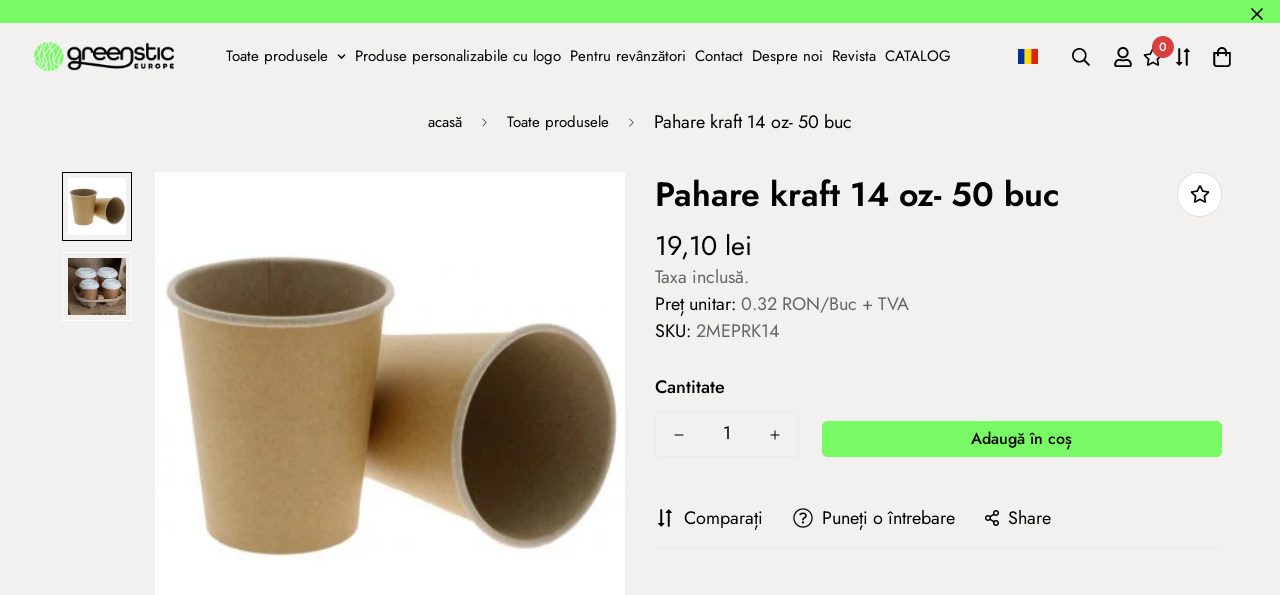

--- FILE ---
content_type: text/html; charset=utf-8
request_url: https://greenstic.ro/products/pahare-kraft-14-oz-50-buc?view=grid-card-item
body_size: 2238
content:
















  








<div class="sf-column"><div class="sf__pcard  cursor-pointer sf-prod__block sf__pcard-style-1" data-view="card"><form method="post" action="/cart/add" accept-charset="UTF-8" class="product-form form" enctype="multipart/form-data" novalidate="novalidate" data-product-id="6826874830961" data-product-handle="pahare-kraft-14-oz-50-buc"><input type="hidden" name="form_type" value="product" /><input type="hidden" name="utf8" value="✓" /><input hidden name="id" required value="40096191348849" data-selected-variant="">
    <div class="sf__pcard-image ">
      <div class="overflow-hidden cursor-pointer relative sf__image-box">
        


<div class="flex justify-center items-center">
  <a href="/products/pahare-kraft-14-oz-50-buc" class="block w-full">
      
        <div class="spc__main-img">
          <div data-image-id="" class="sf-image " data-image-wrapper data-image-loading  style="--aspect-ratio: 3/4;">
  <img
      class="lazyload se-out w-full h-full"
      
      data-src="//greenstic.ro/cdn/shop/products/paharkraftgreenstic_ebac70d7-2df8-4844-9ca2-8492960f4095_{width}x.jpg?v=1674485896"
      data-widths="[180,360,368]"
      data-aspectratio="1.0"
      data-sizes="auto"
      alt="Pahar Pahare kraft 14 oz- 50 buc - greenstic.ro"
      alt="Pahare kraft 14 oz- 50 buc"
      data-image
  >
  <noscript>
    <img class="se-out w-full h-full" src="//greenstic.ro/cdn/shop/products/paharkraftgreenstic_ebac70d7-2df8-4844-9ca2-8492960f4095_2048x2048.jpg?v=1674485896" alt="Pahar Pahare kraft 14 oz- 50 buc - greenstic.ro">
  </noscript>
</div>

        </div><div class="spc__hover-img">
            <div data-image-id="47797551497552" class="sf-image " data-image-wrapper data-image-loading  style="--aspect-ratio: 3/4;">
  <img
      class="lazyload se-out w-full h-full"
      
      data-src="//greenstic.ro/cdn/shop/products/Clipboard15_0ebae5a1-e0cb-423d-a885-8b89d2d65fd0_{width}x.jpg?v=1678357987"
      data-widths="[180,360,360]"
      data-aspectratio="1.0"
      data-sizes="auto"
      alt="Pahar Pahare kraft 14 oz- 50 buc - greenstic.ro"
      alt="Pahare kraft 14 oz- 50 buc"
      data-image
  >
  <noscript>
    <img class="se-out w-full h-full" src="//greenstic.ro/cdn/shop/products/Clipboard15_0ebae5a1-e0cb-423d-a885-8b89d2d65fd0_2048x2048.jpg?v=1678357987" alt="Pahar Pahare kraft 14 oz- 50 buc - greenstic.ro">
  </noscript>
</div>

          </div>
  </a>
</div>

        







        <span class="prod__tag prod__tag--soldout" style="display: none;">
    Vândut
</span>
<div class="sf__pcard-action hidden md:block z-10">
            




  

<button
  class="sf__tooltip-item sf__btn-icon sf-wishlist__button sf__tooltip-left
 sf__tooltip-style-1"
  data-product-handle="pahare-kraft-14-oz-50-buc"type="button">
  
      <span class="sf__tooltip-icon block">


        <svg class="w-[20px] h-[20px]" fill="currentColor" xmlns="http://www.w3.org/2000/svg" viewBox="0 0 576 512"><path d="M528.1 171.5L382 150.2 316.7 17.8c-11.7-23.6-45.6-23.9-57.4 0L194 150.2 47.9 171.5c-26.2 3.8-36.7 36.1-17.7 54.6l105.7 103-25 145.5c-4.5 26.3 23.2 46 46.4 33.7L288 439.6l130.7 68.7c23.2 12.2 50.9-7.4 46.4-33.7l-25-145.5 105.7-103c19-18.5 8.5-50.8-17.7-54.6zM388.6 312.3l23.7 138.4L288 385.4l-124.3 65.3 23.7-138.4-100.6-98 139-20.2 62.2-126 62.2 126 139 20.2-100.6 98z"/></svg>
    
</span>
  
<span
    class="sf__tooltip-content sf-wishlist__button-content"
    data-revert-text="Adaugă în coș"
  >
    
  </span>
</button>






<button
  class="sf__tooltip-item sf__btn-icon sf-prod-compare__button sf__tooltip-left
 sf__tooltip-style-1"
  data-product-handle="pahare-kraft-14-oz-50-buc"type="button">
  
      <span class="sf__tooltip-icon block">


        <svg class="w-[20px] h-[20px]" fill="currentColor" xmlns="http://www.w3.org/2000/svg" viewBox="0 0 384 512"><path fill="currentColor" d="M164 384h-44V48a16 16 0 0 0-16-16H88a16 16 0 0 0-16 16v336H28a12 12 0 0 0-8.73 20.24l68 72a12 12 0 0 0 17.44 0l68-72A12 12 0 0 0 164 384zm200.72-276.24l-68-72a12 12 0 0 0-17.44 0l-68 72A12 12 0 0 0 220 128h44v336a16 16 0 0 0 16 16h16a16 16 0 0 0 16-16V128h44a12 12 0 0 0 8.72-20.24z" class=""></path></svg>
    
</span>
  
<span
    class="sf__tooltip-content sf-prod-compare__button-content"
    data-revert-text="Eliminați din comparație"
  >
    Comparați
  </span>
</button>



<button
  class="sf__tooltip-item sf__btn-icon sf-pqv__button sf__tooltip-left
 sf__tooltip-style-1"
  data-product-handle="pahare-kraft-14-oz-50-buc"type="button">
  
      <span class="sf__tooltip-icon block">


        <svg class="w-[20px] h-[20px]" fill="currentColor" stroke="currentColor" xmlns="http://www.w3.org/2000/svg" viewBox="0 0 576 512">
            <path d="M569.354 231.631C512.969 135.948 407.808 72 288 72 168.14 72 63.004 135.994 6.646 231.63a47.999 47.999 0 0 0 0 48.739C63.032 376.053 168.192 440 288 440c119.86 0 224.996-63.994 281.354-159.631a48.002 48.002 0 0 0 0-48.738zM416 228c0 68.483-57.308 124-128 124s-128-55.517-128-124 57.308-124 128-124 128 55.517 128 124zm125.784 36.123C489.837 352.277 393.865 408 288 408c-106.291 0-202.061-56.105-253.784-143.876a16.006 16.006 0 0 1 0-16.247c29.072-49.333 73.341-90.435 127.66-115.887C140.845 158.191 128 191.568 128 228c0 85.818 71.221 156 160 156 88.77 0 160-70.178 160-156 0-36.411-12.833-69.794-33.875-96.01 53.76 25.189 98.274 66.021 127.66 115.887a16.006 16.006 0 0 1-.001 16.246zM224 224c0-10.897 2.727-21.156 7.53-30.137v.02c0 14.554 11.799 26.353 26.353 26.353 14.554 0 26.353-11.799 26.353-26.353s-11.799-26.353-26.353-26.353h-.02c8.981-4.803 19.24-7.53 30.137-7.53 35.346 0 64 28.654 64 64s-28.654 64-64 64-64-28.654-64-64z"/>
        </svg>
    
</span>
  
<span
    class="sf__tooltip-content "
    data-revert-text=""
  >
    Vizualizare rapidă
  </span>
</button>


          </div>
<div class="sf__pcard-quick-add">


<button
  type="submit"
  name="add"
  class="add-to-cart sf__btn flex-grow shrink not-change relative sf__btn-secondary sf__btn-white "
  data-atc-text="Adăugare rapidă"
>
  <span class="atc-spinner inset-0 absolute items-center justify-center">
    


        <svg class="animate-spin w-[20px] h-[20px] " xmlns="http://www.w3.org/2000/svg" viewBox="0 0 24 24" fill="none">
            <circle class="opacity-25" cx="12" cy="12" r="10" stroke="currentColor" stroke-width="4"></circle>
            <path class="opacity-75" fill="currentColor" d="M4 12a8 8 0 018-8V0C5.373 0 0 5.373 0 12h4zm2 5.291A7.962 7.962 0 014 12H0c0 3.042 1.135 5.824 3 7.938l3-2.647z"></path>
        </svg>
    

</span>

  <span class="not-change atc-text">
    
      Adăugare rapidă
    
  </span>
</button>

    
  </div>
        
      </div>
    </div>
    <div class="sf__pcard-content text-left">
      <div class="mt-3 lg:mt-5">
  <div class="max-w-full w-full">
      <h3 class="block text-base">
        <a href="/products/pahare-kraft-14-oz-50-buc" class="block mb-[5px] leading-normal sf__pcard-name font-medium truncate-lines hover:text-color-secondary">
          Pahare kraft 14 oz- 50 buc
        </a>
      </h3>
    
    
  </div>

  <div class="sf__pcard-price leading-normal">
    <span class="text-color-price-title">Preț:</span>
    <div class="product-prices inline-flex items-center flex-wrap">
  <span class=" prod__price text-color-regular-price">19,10 lei</span>
  <span class="prod__compare_price ml-2 line-through text-color-secondary hidden">19,10 lei</span>
  <div class="text-sm product-prices__unit w-full hidden">
    <span class="visually-hidden visually-hidden--inline">Preț unitar</span>
    <div class="price-unit-price"><span data-unit-price></span><span aria-hidden="true">/</span><span class="visually-hidden">pe&nbsp;</span><span data-unit-price-base-unit></span></div>
  </div>
</div>

  </div>
    
    <div class="main-product__block-tax text-color-subtext">
        <span class="unit-price text-color-price-title">Preț unitar: </span><span class="unit-price text-color-regular-price">0.32&nbsp;RON/Buc + TVA</span>
    </div>

</div>

      <div class="content-view-list mt-5 hidden">
  <div class="leading-7 text-color-secondary mb-4">
    Ambalaje HoReCa, cu livrare rapidă din stoc. Ambalaje de unică folosință, zeci de opțiuni de...
  </div>
  <div class="flex items-start">


<button
  type="submit"
  name="add"
  class="add-to-cart sf__btn flex-grow shrink not-change relative sf__btn-primary "
  data-atc-text="Adăugare rapidă"
>
  <span class="atc-spinner inset-0 absolute items-center justify-center">
    


        <svg class="animate-spin w-[20px] h-[20px] " xmlns="http://www.w3.org/2000/svg" viewBox="0 0 24 24" fill="none">
            <circle class="opacity-25" cx="12" cy="12" r="10" stroke="currentColor" stroke-width="4"></circle>
            <path class="opacity-75" fill="currentColor" d="M4 12a8 8 0 018-8V0C5.373 0 0 5.373 0 12h4zm2 5.291A7.962 7.962 0 014 12H0c0 3.042 1.135 5.824 3 7.938l3-2.647z"></path>
        </svg>
    

</span>

  <span class="not-change atc-text">
    
      Adăugare rapidă
    
  </span>
</button>

      
<div class="grid grid-cols-3 gap-2.5 ml-2.5">
      




  

<button
  class="sf__tooltip-item sf__btn-icon sf-wishlist__button sf__tooltip-bottom
 sf__tooltip-style-1"
  data-product-handle="pahare-kraft-14-oz-50-buc"type="button">
  
      <span class="sf__tooltip-icon block">


        <svg class="w-[20px] h-[20px]" fill="currentColor" xmlns="http://www.w3.org/2000/svg" viewBox="0 0 576 512"><path d="M528.1 171.5L382 150.2 316.7 17.8c-11.7-23.6-45.6-23.9-57.4 0L194 150.2 47.9 171.5c-26.2 3.8-36.7 36.1-17.7 54.6l105.7 103-25 145.5c-4.5 26.3 23.2 46 46.4 33.7L288 439.6l130.7 68.7c23.2 12.2 50.9-7.4 46.4-33.7l-25-145.5 105.7-103c19-18.5 8.5-50.8-17.7-54.6zM388.6 312.3l23.7 138.4L288 385.4l-124.3 65.3 23.7-138.4-100.6-98 139-20.2 62.2-126 62.2 126 139 20.2-100.6 98z"/></svg>
    
</span>
  
<span
    class="sf__tooltip-content sf-wishlist__button-content"
    data-revert-text="Adaugă în coș"
  >
    
  </span>
</button>






<button
  class="sf__tooltip-item sf__btn-icon sf-prod-compare__button sf__tooltip-bottom
 sf__tooltip-style-1"
  data-product-handle="pahare-kraft-14-oz-50-buc"type="button">
  
      <span class="sf__tooltip-icon block">


        <svg class="w-[20px] h-[20px]" fill="currentColor" xmlns="http://www.w3.org/2000/svg" viewBox="0 0 384 512"><path fill="currentColor" d="M164 384h-44V48a16 16 0 0 0-16-16H88a16 16 0 0 0-16 16v336H28a12 12 0 0 0-8.73 20.24l68 72a12 12 0 0 0 17.44 0l68-72A12 12 0 0 0 164 384zm200.72-276.24l-68-72a12 12 0 0 0-17.44 0l-68 72A12 12 0 0 0 220 128h44v336a16 16 0 0 0 16 16h16a16 16 0 0 0 16-16V128h44a12 12 0 0 0 8.72-20.24z" class=""></path></svg>
    
</span>
  
<span
    class="sf__tooltip-content sf-prod-compare__button-content"
    data-revert-text="Eliminați din comparație"
  >
    Comparați
  </span>
</button>



<button
  class="sf__tooltip-item sf__btn-icon sf-pqv__button sf__tooltip-bottom
 sf__tooltip-style-1"
  data-product-handle="pahare-kraft-14-oz-50-buc"type="button">
  
      <span class="sf__tooltip-icon block">


        <svg class="w-[20px] h-[20px]" fill="currentColor" stroke="currentColor" xmlns="http://www.w3.org/2000/svg" viewBox="0 0 576 512">
            <path d="M569.354 231.631C512.969 135.948 407.808 72 288 72 168.14 72 63.004 135.994 6.646 231.63a47.999 47.999 0 0 0 0 48.739C63.032 376.053 168.192 440 288 440c119.86 0 224.996-63.994 281.354-159.631a48.002 48.002 0 0 0 0-48.738zM416 228c0 68.483-57.308 124-128 124s-128-55.517-128-124 57.308-124 128-124 128 55.517 128 124zm125.784 36.123C489.837 352.277 393.865 408 288 408c-106.291 0-202.061-56.105-253.784-143.876a16.006 16.006 0 0 1 0-16.247c29.072-49.333 73.341-90.435 127.66-115.887C140.845 158.191 128 191.568 128 228c0 85.818 71.221 156 160 156 88.77 0 160-70.178 160-156 0-36.411-12.833-69.794-33.875-96.01 53.76 25.189 98.274 66.021 127.66 115.887a16.006 16.006 0 0 1-.001 16.246zM224 224c0-10.897 2.727-21.156 7.53-30.137v.02c0 14.554 11.799 26.353 26.353 26.353 14.554 0 26.353-11.799 26.353-26.353s-11.799-26.353-26.353-26.353h-.02c8.981-4.803 19.24-7.53 30.137-7.53 35.346 0 64 28.654 64 64s-28.654 64-64 64-64-28.654-64-64z"/>
        </svg>
    
</span>
  
<span
    class="sf__tooltip-content "
    data-revert-text=""
  >
    Vizualizare rapidă
  </span>
</button>


    </div>
  </div>
</div>


    </div><input type="hidden" name="product-id" value="6826874830961" /></form></div>


</div>


--- FILE ---
content_type: text/css
request_url: https://greenstic.ro/cdn/shop/t/3/assets/custom.css?v=155695122788768672051714641220
body_size: -418
content:
.confetti{display:none!important}.language-selector-custom-container{display:none;width:100%;flex-direction:column;align-items:center;gap:8px;position:absolute;margin-left:-15px;background:#f2f1f0;padding:10px}.language-selector-custom:hover~.language-selector-custom-container,.language-selector-custom-container:hover{display:flex}.language-selector-custom,.language-selector-custom-container img{cursor:pointer}@media (min-width:991px){body .sf-header .sf-language-switcher{display:none}}@media (max-width:990px){.sf-menu__content .w-full .sf-language-switcher{display:none}.sf-menu__content .language-selector-custom-container img{margin-left:10px;margin-bottom:5px}.language-selector-custom-container{align-items:flex-start}.language-selector-custom{margin-left:5px}.mt-16.mega-menu-customer .font-medium.text-xl.mb-6{margin-top:10px}}
/*# sourceMappingURL=/cdn/shop/t/3/assets/custom.css.map?v=155695122788768672051714641220 */


--- FILE ---
content_type: text/css
request_url: https://greenstic.ro/cdn/shop/t/3/assets/digiloop.css?v=161353796480911279291691680783
body_size: 558
content:
#footer_elerhetosegek i{color:#79fb65}#footer_dl_social{font-size:1.5rem;display:flex;gap:30px}#footer_elerhetosegek a:hover{color:#70b444}#shopify-section-template--14352567730289__16571944537589f7b0 .mt-2\.5,#shopify-section-template--14352567730289__16571944537589f7b0 .md\:mt-5{margin-top:0!important}#shopify-section-template--14352567730289__16571944537589f7b0 a.text-lg.md\:text-xl.font-medium.block{background-color:#79fb65}#shopify-section-template--14352567730289__16571944537589f7b0{background-image:url(https://cdn.shopify.com/s/files/1/0491/6163/3947/files/gs_pattern_seamless.png?v=1658327276);background-size:max(100%,1000px)}.dl-hpsection-box{background-image:url(https://cdn.shopify.com/s/files/1/0491/6163/3947/files/gs_pattern_seamless.png?v=1658327276);background-size:max(100%,1000px);min-height:400px;width:100%}.dl-hp-button{width:250px;height:250px;border-radius:50%;color:#000;background-color:#79fb65;transition:.3s}.dl-hpsection-box{display:flex;flex-direction:row;flex-wrap:nowrap;justify-content:space-evenly;align-items:center}.dl-hp-button:hover{color:#fff;background-color:#70b444;transition:.3s}@media only screen and (max-width: 768px){.dl-hpsection-box{flex-wrap:wrap;gap:30px 20px;min-height:100px}.dl-hp-button{width:100px;height:100px;font-size:10px}}#shopify-section-template--15621739413698__1657200986fa891f54 .section__header{margin-bottom:0!important}@media (min-width: 768px){#shopify-section-template--15621739413698__1657200986fa891f54 .text-left{margin-left:100px!important}#shopify-section-template--15621739413698__165752496101dfe3ed .sf-column,#shopify-section-template--15621739413698__16575251299febd56e .sf-column{width:10%}}@media (max-width: 768px){#shopify-section-template--15621739413698__165752496101dfe3ed .sf-column,#shopify-section-template--15621739413698__16575251299febd56e .sf-column{width:20%!important}}#shopify-section-template--15621739413698__165752496101dfe3ed .sf-column,#shopify-section-template--15621739413698__16575251299febd56e .sf-column{width:100%}ul.sf-nav li a{font-weight:400}#sf__collection-list-template--14352567730289__16225316461d1cff80 .sf-image{object-fit:contain;width:300px;height:450px}@media (max-width:1599px){#shopify-section-template--15621739413698__16571941162831d1c3 .sf-image,#shopify-section-template--15621739413698__16571942777ba9d4b9 .sf-image,#shopify-section-template--15621739413698__16571943443e00f2df .sf-image{object-fit:contain;width:auto;height:60vh}}@media (min-width:1600px){#shopify-section-template--15621739413698__16571941162831d1c3 .sf-image,#shopify-section-template--15621739413698__16571942777ba9d4b9 .sf-image,#shopify-section-template--15621739413698__16571943443e00f2df .sf-image{object-fit:contain;width:auto;height:80vh}}#shopify-section-template--15621739413698__165752496101dfe3ed .font-medium,#shopify-section-template--15621739413698__16575251299febd56e .font-medium{font-weight:400}#shopify-section-template--15621739413698__165752496101dfe3ed .md\:text-xl,#shopify-section-template--15621739413698__16575251299febd56e .md\:text-xl{font-size:1rem}.dl_desc{-webkit-backdrop-filter:blur(8px);backdrop-filter:blur(8px);border-radius:0 0 10px 10px}.dl_desc p{padding:10px}@media (min-width: 1280px){#shopify-section-template--14352567730289__16571944537589f7b0 .collection-card__image .sf-image{height:520px}}#shopify-section-footer .link-lv2.leading-8 a:hover{color:#70b444;text-decoration:none}.dl_col_desc_custom{display:flex;width:100%;height:auto;align-items:center}.dl_desc_full{width:100%}.dl_desc_left{left:0;width:50%;padding-right:50px}.dl_desc_right{right:0;width:50%}.dl_desc_right img{width:auto;height:auto}#shopify-section-template--15621739413698__16571941162831d1c3 img{object-fit:contain}.agree-terms{font-size:16px!important}.agree-terms a{text-decoration:none!important}.agree-terms a:hover{color:#70b444}.sf-cart__summary{width:450px!important}@media (max-width:768px){.dl_desc{display:none}.dl_col_desc_custom{flex-direction:column}.dl_desc_left{width:100%;order:2}.dl_desc_right{width:100%;order:1}#shopify-section-template--14352567730289__16571944537589f7b0 .sf__ms-wrapper.sf-grid.grid.sf__ms-wrapper--max{grid-template-columns:none!important}}.dl-alt-products{margin-top:1rem}.dl-alt-products select,.dl-alt-products select option{background-color:var(--color-field-background,#f8f8f8);padding:.5rem;max-width:100%}.btn,.sf__btn{padding:.3rem .625rem}.sf__btn.sf__btn-white:hover,button.sf__btn.sf__btn-white:hover,button.sf__btn.sf__btn-white{overflow:hidden}@media (min-width: 1280px) and (max-width: 1440px){.sf__product-listing.sf__col-5 .sf__pcard-image:hover .sf-pqv__button{display:none}}.sf__pcard-content .text-color-price-title{color:var(--product-regular-price-color)}.sf__pcard-content .text-color-regular-price{color:var(--color-sub-text)}.sf__pcard-content .unit-price{font-size:16px}
/*# sourceMappingURL=/cdn/shop/t/3/assets/digiloop.css.map?v=161353796480911279291691680783 */


--- FILE ---
content_type: text/javascript; charset=utf-8
request_url: https://greenstic.ro/products/pahare-kraft-14-oz-50-buc.js
body_size: 421
content:
{"id":6826874830961,"title":"Pahare kraft 14 oz- 50 buc","handle":"pahare-kraft-14-oz-50-buc","description":"\u003cmeta charset=\"utf-8\"\u003e\n\u003cp class=\"p1\"\u003eAmbalaje HoReCa, cu livrare rapidă din stoc.\u003c\/p\u003e\n\u003cp class=\"p1\"\u003eAmbalaje de unică folosință, zeci de opțiuni de înaltă calitate.\u003c\/p\u003e","published_at":"2025-01-30T04:42:46+02:00","created_at":"2022-12-09T05:04:54+02:00","vendor":"greenstic-ro","type":"Pahar","tags":["alt","alt_volume_paharkraft1","kraft","pahar","SynceeUpload"],"price":1910,"price_min":1910,"price_max":1910,"available":true,"price_varies":false,"compare_at_price":1910,"compare_at_price_min":1910,"compare_at_price_max":1910,"compare_at_price_varies":false,"variants":[{"id":40096191348849,"title":"Default Title","option1":"Default Title","option2":null,"option3":null,"sku":"2MEPRK14","requires_shipping":true,"taxable":true,"featured_image":null,"available":true,"name":"Pahare kraft 14 oz- 50 buc","public_title":null,"options":["Default Title"],"price":1910,"weight":0,"compare_at_price":1910,"inventory_management":"shopify","barcode":"0.321","requires_selling_plan":false,"selling_plan_allocations":[]}],"images":["\/\/cdn.shopify.com\/s\/files\/1\/0550\/0180\/9009\/products\/paharkraftgreenstic_ebac70d7-2df8-4844-9ca2-8492960f4095.jpg?v=1674485896","\/\/cdn.shopify.com\/s\/files\/1\/0550\/0180\/9009\/products\/Clipboard15_0ebae5a1-e0cb-423d-a885-8b89d2d65fd0.jpg?v=1678357987"],"featured_image":"\/\/cdn.shopify.com\/s\/files\/1\/0550\/0180\/9009\/products\/paharkraftgreenstic_ebac70d7-2df8-4844-9ca2-8492960f4095.jpg?v=1674485896","options":[{"name":"Title","position":1,"values":["Default Title"]}],"url":"\/products\/pahare-kraft-14-oz-50-buc","media":[{"alt":"Pahar Pahare kraft 14 oz- 50 buc - greenstic.ro","id":23003536097393,"position":1,"preview_image":{"aspect_ratio":1.0,"height":368,"width":368,"src":"https:\/\/cdn.shopify.com\/s\/files\/1\/0550\/0180\/9009\/products\/paharkraftgreenstic_ebac70d7-2df8-4844-9ca2-8492960f4095.jpg?v=1674485896"},"aspect_ratio":1.0,"height":368,"media_type":"image","src":"https:\/\/cdn.shopify.com\/s\/files\/1\/0550\/0180\/9009\/products\/paharkraftgreenstic_ebac70d7-2df8-4844-9ca2-8492960f4095.jpg?v=1674485896","width":368},{"alt":"Pahar Pahare kraft 14 oz- 50 buc - greenstic.ro","id":40560325624144,"position":2,"preview_image":{"aspect_ratio":1.0,"height":360,"width":360,"src":"https:\/\/cdn.shopify.com\/s\/files\/1\/0550\/0180\/9009\/products\/Clipboard15_0ebae5a1-e0cb-423d-a885-8b89d2d65fd0.jpg?v=1678357987"},"aspect_ratio":1.0,"height":360,"media_type":"image","src":"https:\/\/cdn.shopify.com\/s\/files\/1\/0550\/0180\/9009\/products\/Clipboard15_0ebae5a1-e0cb-423d-a885-8b89d2d65fd0.jpg?v=1678357987","width":360}],"requires_selling_plan":false,"selling_plan_groups":[]}

--- FILE ---
content_type: application/javascript
request_url: https://product-labels.zend-apps.com/script/4745/p-label_48545.js
body_size: 3393
content:
var ZAPL = {}; ZAPL.ScriptMaker=function(e,t){var a=document.createElement("script");a.type="text/javascript",a.src=e,""!=t&&(a.onload=t),document.getElementsByTagName("head")[0].appendChild(a)}; ZAPL.is_product_details_found=0; ZAPL.productDetailsPage = function() { if(meta.page.pageType == 'product'){ var d_img, c_img = jQuery("img.zend_img_prod_details"); var z_image = jQuery('img[src*="/products/"][src*="/cdn.shopify.com/s/files/"]').filter('[src*=".webp"],[src*=".heic"],[src*=".jpg"],[src*=".JPG"],[src*=".jpeg"],[src*=".png"],[src*=".gif"]'); if(z_image.length==0) { z_image = jQuery('img[srcset*="/products/"][srcset*="/cdn.shopify.com/s/files/"]').filter('[srcset*=".webp"],[srcset*=".heic"],[srcset*=".jpg"],[src*=".JPG"],[srcset*=".jpeg"],[srcset*=".png"],[srcset*=".gif"]'); } var i = 0; z_image.each(function(index, ele) { var r = ele.width; r > i && (i = r, d_img = ele) }); var url = location.href.split('/products/'); url = '/products/' + url[1]; if((typeof(Shopify.theme.name) != "undefined") && (jQuery.inArray(Shopify.theme.name, ['Sense', 'Origin', 'Craft', 'Refresh', 'Dawn', 'Updated copy of Dawn', 'Taste', 'Crave', 'Colorblock', 'Ride', 'Studio', 'Publisher', 'Spotlight', 'Trade']) != -1)) { c_img = jQuery(".product__media img"); } if(c_img.length > 0) { ZAPL.is_product_details_found=1; jQuery(c_img).each(function(i,ele) { jQuery(ele).after("<a href='"+url+"'></a>"); }); } else if(d_img!="undefined") { ZAPL.is_product_details_found=1; jQuery(d_img).after("<a href='"+url+"'></a>"); } } }; ZAPL.appendTrustBadge = function(badge_cl_name, k_ele, selector) { wrapper = $(document).find("."+badge_cl_name); if(wrapper.length == 0) { selector.after('<div class="t_badge_wrap '+badge_cl_name+'"></div>'); wrapper = $(document).find("."+badge_cl_name); } if(window.added_trust_badges.indexOf(badge_cl_name+"-"+k_ele) == -1) { wrapper.append(ZAPL["template" + k_ele]); window.added_trust_badges.push(badge_cl_name+"-"+k_ele); } }; ZAPL.applyLabelAsTrustBadge = function(value, k_ele) { if(jQuery.inArray("trust_badge_under_title", value['show']) !== -1 || jQuery.inArray("trust_badge_under_atc", value['show']) !== -1 || jQuery.inArray("trust_badge_under_buy_now", value['show']) !== -1) { var badge_cl_name = selector = ""; if(jQuery.inArray("trust_badge_under_title", value['show']) !== -1) { badge_cl_name = 'trust_badge_under_title_wrapper'; selector = $("h1"); ZAPL.appendTrustBadge(badge_cl_name, k_ele, selector); } if(jQuery.inArray("trust_badge_under_atc", value['show']) !== -1) { badge_cl_name = 'trust_badge_under_atc_wrapper'; selector = $(".product-form__submit, form[action*='/cart/add'] :input[name='add']"); ZAPL.appendTrustBadge(badge_cl_name, k_ele, selector); } if(jQuery.inArray("trust_badge_under_buy_now", value['show']) !== -1) { badge_cl_name = 'trust_badge_under_buy_now_wrapper'; selector = $("form[action*='/cart/add'] .shopify-payment-button__button"); ZAPL.appendTrustBadge(badge_cl_name, k_ele, selector); } } }; ZAPL.init = function() { var a, i, n, o, s, t, is_added=false,a_href, q; o = jQuery('a[href^="/products/"],a[href^="/collections/"],a[href^="https://www.greenstic.ro/products/"],a[href^="https://www.greenstic.ro/collections/"],a[href^="https://greenstic.ro/products/"],a[href^="https://greenstic.ro/collections/"],a[href^="http://www.greenstic.ro/products/"],a[href^="http://www.greenstic.ro/collections/"],a[href^="http://greenstic.ro/products/"],a[href^="http://greenstic.ro/collections/"]'); t = 0; while (t < o.length) { try { i = o.eq(t); n = i.attr('href').split('/'); a = n[n.length - 1].split('?')[0]; s = i.parent(); a_href = i.attr('href'); if((typeof(Shopify.theme.name) != "undefined") && (jQuery.inArray(Shopify.theme.name, ['Sense', 'Origin', 'Craft', 'Refresh', 'Dawn', 'Updated copy of Dawn', 'Taste', 'Crave', 'Colorblock', 'Ride', 'Studio', 'Publisher', 'Spotlight', 'Trade']) != -1)) { s = i.parents(".card-wrapper, .product__modal-opener"); } if ((a_href.indexOf('/collections/') != -1 && a_href.indexOf('/products/') != -1) || (a_href.indexOf('/collections/') == -1 && a_href.indexOf('/products/') != -1)) { if(window.fetched_products.indexOf(a) == -1) { $.ajax({ type: 'GET', url: '/products/' + a + '.js', dataType: 'json', indexValue: {parent:s} }).done(function(data){ ZAPL.ApplyAutomationLabel(data, this.indexValue.parent); }); window.fetched_products.push(a); } jQuery.each(ZAPL.products, function (index, ele) { var is_label_appended = 0; var custom_handle = ''; if (a === ele.handle || a === encodeURI(ele.handle) || (custom_handle === ele.handle)) { is_added = true; var con = s.find("img").first(); if(con.length == 0) { con1 = jQuery(s).find('div[background-image!=none]:first'); if(jQuery(con1).css("background-image")!='none'){ con = con1; } } if((typeof(Shopify.theme.name) != "undefined") && (jQuery.inArray(Shopify.theme.name, ['Sense', 'Origin', 'Craft', 'Refresh', 'Dawn', 'Updated copy of Dawn', 'Taste', 'Crave', 'Colorblock', 'Ride', 'Studio', 'Publisher', 'Spotlight', 'Trade']) != -1)) { con = s.find(".card__inner .media, .product__media img"); } if (!s.hasClass("zend_ribbon_container") && s.find(".zend_ribbon_container").length < 1 && con.length != 0) { var labels = ele.label_id.split(','); jQuery.each(labels , function (k, k_ele) { jQuery.each(ZAPL.labels , function (index, value) { if(k_ele == value['id']) { var today = new Date(); var schedule = ZAPL.schedule[value['id']]; if(typeof(schedule) !== "undefined") { if( !((Date.parse(new Date(schedule.schedule_start).toUTCString()) < Date.parse(today.toUTCString())) && (Date.parse(today.toUTCString()) < Date.parse(new Date(schedule.schedule_end).toUTCString())))) { return; } } if ( (jQuery.inArray("both", value['show']) !== -1 ) || ( (jQuery.inArray("product", value['show']) !== -1) && (meta.page.pageType == 'product') ) || ( (jQuery.inArray("collection", value['show']) !== -1) && (meta.page.pageType == 'collection') ) ) { con.after(ZAPL["template" + k_ele]); is_label_appended=1; } if(meta.page.pageType == 'product') { ZAPL.applyLabelAsTrustBadge(value, k_ele); } } }); }); if(is_label_appended) { s.addClass("zend_ribbon_container"); } } } }); } ++t; } catch(e){ } } }; ZAPL.ApplyAutomationLabel = function(data, parent) { cons = parent.find("img").first(); if(cons.length == 0) { cons1 = jQuery(parent).find('div[background-image!=none]:first'); if(jQuery(cons1).css("background-image")!='none') { cons = cons1; } } if((typeof(Shopify.theme.name) != "undefined") && (jQuery.inArray(Shopify.theme.name, ['Sense', 'Origin', 'Craft', 'Refresh', 'Dawn', 'Updated copy of Dawn', 'Taste', 'Crave', 'Colorblock', 'Ride', 'Studio', 'Publisher', 'Spotlight', 'Trade']) != -1)) { cons = parent.find(".card__inner .media, .product__media img"); } if (!parent.hasClass("zend_auto_ribbon_cont") && parent.find(".zend_auto_ribbon_cont").length < 1 && cons.length != 0) { jQuery.each(ZAPL.labels , function (index, label_data) { var today = new Date(); var is_eligible = false; var schedule = ZAPL.schedule[label_data['id']]; if(jQuery.inArray("new_arrival", label_data['automations']) !== -1) { var published_date = new Date(data.published_at); var today = new Date(); last_date = today.setDate(today.getDate() - label_data['settings']['new_arrival_days']); var last_date = new Date(last_date); if(last_date < published_date) { is_eligible = true; } } if(jQuery.inArray("coming_soon", label_data['automations']) !== -1) { var published_date = new Date(data.published_at); var today = new Date(); last_date = today.setDate(today.getDate() - label_data['settings']['coming_soon_days']); var last_date = new Date(last_date); if((last_date < published_date) && (data.available == false)) { is_eligible = true; } } if (((jQuery.inArray("out_of_stock", label_data['automations']) !== -1) && (data.available == false)) || ((jQuery.inArray("in_stock", label_data['automations']) !== -1) && (data.available == true))) { is_eligible = true; } if(typeof(schedule) !== "undefined") { if( !((Date.parse(new Date(schedule.schedule_start).toUTCString()) < Date.parse(today.toUTCString())) && (Date.parse(today.toUTCString()) < Date.parse(new Date(schedule.schedule_end).toUTCString())))) { return; } } if (is_eligible == true) { if ( (jQuery.inArray("both", label_data['show']) !== -1 ) || ( (jQuery.inArray("product", label_data['show']) !== -1) && (meta.page.pageType == 'product') ) || ( (jQuery.inArray("collection", label_data['show']) !== -1) && (meta.page.pageType == 'collection') ) ) { cons.after(ZAPL["template" + label_data['id']]); parent.addClass("zend_auto_ribbon_cont"); } if(meta.page.pageType == 'product') { ZAPL.applyLabelAsTrustBadge(label_data, label_data['id']); } } }); } }; function ZAPL_ready() { window.fetched_products = []; window.added_trust_badges = []; if(window.location.href.indexOf('/cart') > -1 ) { return false; } ZAPL.products = JSON.parse('[{"handle":"bol-de-hartie-pentru-inghe\u021bata-cu-zigzag-design-verde-5oz-50-buc-set","label_id":"16422"},{"handle":"bol-de-hartie-pentru-inghe\u021bata-cu-zigzag-design-galben-4oz-50-buc-set","label_id":"16422"},{"handle":"tavite-street-food-din-carton-100-buc","label_id":"16583"},{"handle":"bol-kraft-din-hartie-115-mm-350-ml-s-50-buc","label_id":"0"},{"handle":"bol-kraft-din-hartie-115-mm-500-ml-m-50-buc","label_id":"0"},{"handle":"bol-kraft-din-hartie-115-mm-750-ml-l-50-buc","label_id":"0"},{"handle":"bol-rotund-pentru-salata-1200-ml-cu-capac-pp-50-buc","label_id":"16423"},{"handle":"bol-kraft-pentru-salata-pasta-1100-ml-165-mm-50-buc","label_id":"16423"},{"handle":"bol-kraft-pentru-salata-1300-ml-185-mm-50-buc","label_id":"16423"},{"handle":"bol-kraft-pentru-salata-750-ml-150-mm-50-buc","label_id":"16423"},{"handle":"distan\u021biere-din-bambus-pentru-pizza-100-buc","label_id":"16422"},{"handle":"eco-tray-kraft-1000-ml-atlatszo-pet-tetovel-25-db-cs","label_id":"16422"},{"handle":"eco-tray-kraft-700-ml-atlatszo-pet-tetovel-25-db-cs","label_id":"16422"},{"handle":"lingura-inghe\u021bata-din-lemn-95-mm-100-buc","label_id":"16422"},{"handle":"inal\u021bator-cutie-pizza-500-buc","label_id":"16422"},{"handle":"pahar-de-hartie-alb-cu-un-singur-perete-120-ml-4oz-50-buc","label_id":"16423"},{"handle":"pahar-de-hartie-alb-cu-un-singur-perete-250-ml-8-oz-50-buc","label_id":"16423"},{"handle":"pahar-de-hartie-alb-cu-un-singur-perete-350-ml-12oz-50-buc-set","label_id":"16423"},{"handle":"pahar-negru-din-hartie-cu-perete-simplu-120-ml-4oz-50-buc-set","label_id":"16422"},{"handle":"pahar-negru-din-hartie-cu-perete-simplu-250-ml-8oz-50-buc-set","label_id":"16422"},{"handle":"pahar-negru-din-hartie-cu-perete-simplu-350-ml-12oz-50-buc-set","label_id":"16422"},{"handle":"bol-de-hartie-pentru-inghetata-zigzag-cu-design-magenta-6oz-50-buc-set","label_id":"16422"},{"handle":"bol-de-hartie-pentru-inghetata-cu-zigzag-design-verde-8oz-50-buc-set","label_id":"16422"},{"handle":"bol-de-hartie-pentru-inghetata-alb-5oz-50-buc-set","label_id":"16422"},{"handle":"bol-de-hartie-pentru-inghetata-verde-roz-4oz-50-buc-set","label_id":"16422"},{"handle":"caserola-din-hartie-kraft-captu\u0219ita-cu-pla-de-48-oz-50-buc-set","label_id":"18335"},{"handle":"caserola-din-hartie-kraft-captu\u0219ita-cu-pla-de-32-oz-50-buc-set","label_id":"18335"},{"handle":"caserola-din-hartie-pentru-alimente-de-48-oz-captu\u0219it-cu-pla-50-buc-set","label_id":"18335"},{"handle":"caserola-din-hartie-pentru-alimente-de-32-oz-captu\u0219it-cu-pla-50-buc-set","label_id":"18335"},{"handle":"recipient-pentru-supa-de-16-oz-470-ml-25-buc","label_id":"18335"},{"handle":"recipient-pentru-supa-de-10-oz-280-ml-50-buc","label_id":"18335"},{"handle":"recipient-pentru-supa-de-8-oz-235-ml-50-buc","label_id":"18335"},{"handle":"pahar-kraft-de-10-oz-295-ml-seria-89-bl-50-buc-set","label_id":"18335"},{"handle":"pahar-kraft-de-8-oz-235-ml-seria-bl-50-buc-set","label_id":"18335"},{"handle":"pahar-kraft-de-4-oz-120-ml-seria-62-bl-50-buc-set","label_id":"18335"},{"handle":"pahar-alb-de-12-oz-355-ml-seria-89-bl-50-buc-set","label_id":"18335"},{"handle":"pahar-alb-de-8-oz-235-ml-seria-62-bl-50-buc-set","label_id":"18335"},{"handle":"pahar-alb-de-4-oz-seria-62-bl","label_id":"18335"},{"handle":"bol-pentru-supa-calde-355-ml-25-buc","label_id":"18335"}]'); ZAPL.labels = JSON.parse('[{"id":"16422","show":["both"],"automations":[],"settings":[]},{"id":"16583","show":["both"],"automations":[],"settings":[]},{"id":"16423","show":["both"],"automations":[],"settings":[]},{"id":"18335","show":["both"],"automations":[],"settings":[]}]'); ZAPL.schedule = JSON.parse('[]'); ZAPL.template16422 = '<style type="text/css" style="display:none;"> .ribbon_15_16422 .zend_ribbon_15_css:before, .ribbon_15_16422 .zend_ribbon_15_css:after, .ribbon_15_16422 .zend_ribbon_15_css .ribbon-15 { width: 65px; height: 65px; background-color: #33db54; } .ribbon_15_16422 .zend_ribbon_15_css { top: 0%; left: 0%; bottom: unset; right: unset; } </style> <div class="ribbon_15_16422"> <div class="zend_ribbon_15_css " style="width:65px; height:65px; background-color:#33db54; opacity:1;"> <span class="ribbon-15" style="font-size:14px; color:#ffffff;"> NOU! </span> </div> </div>';ZAPL.template16583 = '<style type="text/css" style="display:none;"> .ribbon_16_16583 .zend_ribbon_16_css { top: 0%; left: 0%; bottom: unset; right: unset; } </style> <div class="ribbon_16_16583"> <div class="zend_ribbon_16_css zend_ribbon_common zend_lbl_pos " style="width: 173px; height: 49px; background-color: #33d3db; opacity:1;"> <span style="font-size:23px; color:#ffffff;"> Fara pliere! </span> </div> </div>';ZAPL.template16423 = '<style type="text/css" style="display:none;"> .zend_ribbon_16423 .zend_ribbon5{ width: calc(100% + 20px); height: 35px; left: 0; } </style> <div class="zend_ribbon_16423"> <span class="zend_ribbon5 zend-ribbons " style="position:absolute; background-color:#db4133; font-size:14px; opacity:1; color:#ffffff;"> Cel mai bun preț! </span> </div>';ZAPL.template18335 = '<style type="text/css" style="display:none;"> .zend_ribbon_18335 .zend_ribbon5{ width: calc(100% + 20px); height: 35px; left: 0; } </style> <div class="zend_ribbon_18335"> <span class="zend_ribbon5 zend-ribbons " style="position:absolute; background-color:#e2bd6d; font-size:18px; opacity:1; color:#ffffff;"> Cere-l cu logo-ul tău! </span> </div>'; jQuery("head").append("<link rel='stylesheet' type='text/css' href='https://product-labels.zend-apps.com/css/ribbon-css.css'></link"); jQuery("head").append("<link rel='stylesheet' type='text/css' href='https://product-labels.zend-apps.com/new_UI/css/animation.css'></link"); var check_p_detail = setInterval(function () { ZAPL.productDetailsPage(); if(ZAPL.is_product_details_found==1) { clearInterval(check_p_detail); } },1100); ZAPL.init(); setInterval(function () { ZAPL.init(); },2000); } if(window.self == window.top) { "undefined" == typeof jQuery ? ZAPL.ScriptMaker("//ajax.googleapis.com/ajax/libs/jquery/1.11.1/jquery.min.js", ZAPL_ready) : ZAPL_ready(); } 

--- FILE ---
content_type: text/javascript; charset=utf-8
request_url: https://greenstic.ro/products/econatural-216-tn-servetele-pentru-dispenser-40-buc.js
body_size: 257
content:
{"id":6804638204017,"title":"EcoNatural 216 TN servetele pentru dispenser - 1 buc\/ 150 foi","handle":"econatural-216-tn-servetele-pentru-dispenser-40-buc","description":"\u003cp data-mce-fragment=\"1\"\u003eȘervețel cu 2 straturi.\u003cbr data-mce-fragment=\"1\"\u003e\u003c\/p\u003e\n\u003cp class=\"p1\" data-mce-fragment=\"1\"\u003e\u003cb data-mce-fragment=\"1\"\u003eAmbalare\u003c\/b\u003e\u003c\/p\u003e\n\u003cp class=\"p2\" data-mce-fragment=\"1\"\u003eMinimum: 1 Buc\u003c\/p\u003e\n\u003cp class=\"p2\" data-mce-fragment=\"1\"\u003eBuc\/Carton: 40 Buc\u003c\/p\u003e\n\u003cp class=\"p2\" data-mce-fragment=\"1\"\u003eDimensiune: 24x16 cm - 150 foi\/set\u003c\/p\u003e","published_at":"2022-10-25T16:32:17+03:00","created_at":"2022-10-14T13:04:04+03:00","vendor":"Flóra Higiénia Kft.","type":"Șervețele","tags":["bistro","hârtie","igienă","role hartie","servetele","SynceeUpload"],"price":721,"price_min":721,"price_max":721,"available":true,"price_varies":false,"compare_at_price":721,"compare_at_price_min":721,"compare_at_price_max":721,"compare_at_price_varies":false,"variants":[{"id":40025717244017,"title":"Default Title","option1":"Default Title","option2":null,"option3":null,"sku":"2ME216TN","requires_shipping":true,"taxable":true,"featured_image":null,"available":true,"name":"EcoNatural 216 TN servetele pentru dispenser - 1 buc\/ 150 foi","public_title":null,"options":["Default Title"],"price":721,"weight":0,"compare_at_price":721,"inventory_management":"shopify","barcode":"0.039","requires_selling_plan":false,"selling_plan_allocations":[]}],"images":["\/\/cdn.shopify.com\/s\/files\/1\/0550\/0180\/9009\/products\/2ME216TN.jpg?v=1678181525"],"featured_image":"\/\/cdn.shopify.com\/s\/files\/1\/0550\/0180\/9009\/products\/2ME216TN.jpg?v=1678181525","options":[{"name":"Title","position":1,"values":["Default Title"]}],"url":"\/products\/econatural-216-tn-servetele-pentru-dispenser-40-buc","media":[{"alt":"Șervețele EcoNatural 216 TN servetele pentru dispenser - 1 buc\/ 150 foi - greenstic.ro","id":34997232173392,"position":1,"preview_image":{"aspect_ratio":1.0,"height":360,"width":360,"src":"https:\/\/cdn.shopify.com\/s\/files\/1\/0550\/0180\/9009\/products\/2ME216TN.jpg?v=1678181525"},"aspect_ratio":1.0,"height":360,"media_type":"image","src":"https:\/\/cdn.shopify.com\/s\/files\/1\/0550\/0180\/9009\/products\/2ME216TN.jpg?v=1678181525","width":360}],"requires_selling_plan":false,"selling_plan_groups":[]}